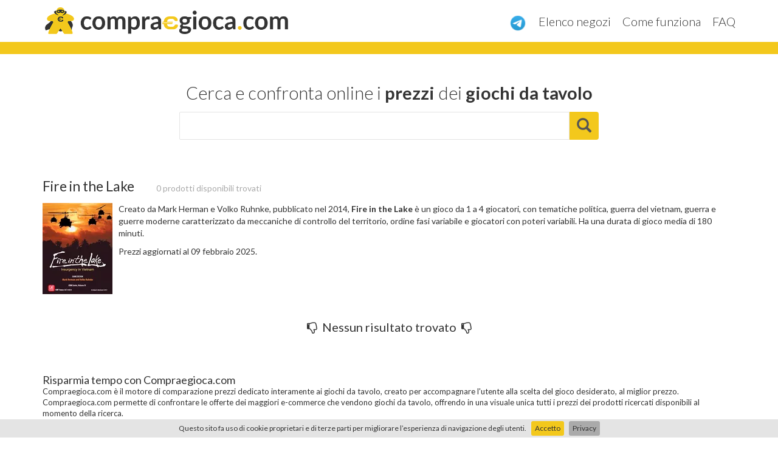

--- FILE ---
content_type: text/html; charset=UTF-8
request_url: https://www.compraegioca.com/scheda/27922-fire-in-the-lake
body_size: 3820
content:
<!DOCTYPE html>
<html lang="it">
<head>
    <!-- TradeDoubler site verification 2957313 -->
    <meta charset="utf-8">
    <meta http-equiv="X-UA-Compatible" content="IE=edge">
    <meta name="viewport" content="width=device-width, initial-scale=1">
    <meta name="google-site-verification" content="8q5J4deaeOjTxP2oJ43ATA8MDYa0mCWKko1xIm6PJ8Q" />
    <meta name="tradetracker-site-verification" content="611f9003ff9d94f9b3537a4224e3bc85073c4155" />

            <meta property="og:type" content="website">
        <meta property="og:image" content="https://cf.geekdo-images.com/original/img/g18f6ch9NB4wT6nyJ9qKOyvRw1k=/0x0/pic2083738.png">
                <meta property="og:image:width" content="0">
        <meta property="og:image:height" content="0">
        <meta property="og:description" content="Confronta i prezzi di Fire in the Lake con un click, cercando tra i migliori shop online in Italia">
        <meta name="description" content="Confronta i prezzi di Fire in the Lake con un click, cercando tra i migliori shop online in Italia">
        <title>
                         
                Fire in the Lake | trova il prezzo più basso su Compra e Gioca
                    </title>
    
    <link href="https://fonts.googleapis.com/css?family=Lato:300,400,700" rel="stylesheet"> 
    <link href="https://www.compraegioca.com/css/shop.css?1701441406" rel='stylesheet' type='text/css'>

    <link rel="shortcut icon" type="image/png" href="https://www.compraegioca.com/img/favicon/favicon-16x16"/>
    <link href="https://www.compraegioca.com/img/favicon/apple-logo-57x57.png" rel="apple-touch-icon" />
    <link href="https://www.compraegioca.com/img/favicon/apple-logo-60x60.png" rel="apple-touch-icon" sizes="60x60" />
    <link href="https://www.compraegioca.com/img/favicon/apple-logo-72x72.png" rel="apple-touch-icon" sizes="72x72" />
    <link href="https://www.compraegioca.com/img/favicon/apple-logo-76x76.png" rel="apple-touch-icon" sizes="76x76" />
    <link href="https://www.compraegioca.com/img/favicon/apple-logo-114x114.png" rel="apple-touch-icon" sizes="114x114" />
    <link href="https://www.compraegioca.com/img/favicon/apple-logo-120x120.png" rel="apple-touch-icon" sizes="120x120" />
    <link href="https://www.compraegioca.com/img/favicon/apple-logo-144x144.png" rel="apple-touch-icon" sizes="144x144" />
    <link href="https://www.compraegioca.com/img/favicon/apple-logo-152x152.png" rel="apple-touch-icon" sizes="152x152" />
    <link href="https://www.compraegioca.com/img/favicon/apple-logo-180x180.png" rel="apple-touch-icon" sizes="180x180" />
    <link href="https://www.compraegioca.com/img/favicon/android-logo-128x128.png" rel="icon" sizes="128x128" />
    <link href="https://www.compraegioca.com/img/favicon/android-logo-192x192.png" rel="icon" sizes="192x192" />

    <script src="https://use.fontawesome.com/f03f5d9ec4.js"></script>

    <meta name="theme-color" content="#EBD600">
    <link rel="manifest" href="/manifest.json">

    <script>
        window.vapid = "BOFIwRef84Se_GE4sZfI4RrVri9vd_kV8luh89zrDMMQ0LzBVGgE4lMg8Jmzm0QLzNTv_oAwhadpH5YADKrtwmA";
    </script>

    <!-- Google tag (gtag.js) -->
    <script async src="https://www.googletagmanager.com/gtag/js?id=G-JKDZJSGCDY"></script>
    <script>
    window.dataLayer = window.dataLayer || [];
    function gtag(){dataLayer.push(arguments);}
    gtag('js', new Date());

    gtag('config', 'G-JKDZJSGCDY');
    </script>


</head>

<body>

    <div id="fb-root"></div>
    <script async defer crossorigin="anonymous" src="https://connect.facebook.net/it_IT/sdk.js#xfbml=1&autoLogAppEvents=1&version=v5.0&appId=830987407340781"></script>

    <header class="header">
        <div class="container">
            <a href="https://www.compraegioca.com" class="header-link">
                <img class="header-logo" src="https://www.compraegioca.com/img/logo.png ">
            </a>
            <div class="header-menu">
                <a href="https://t.me/compraegioca" target="_blank">
                    <img class="header-telegram" src="https://lh3.googleusercontent.com/ZU9cSsyIJZo6Oy7HTHiEPwZg0m2Crep-d5ZrfajqtsH-qgUXSqKpNA2FpPDTn-7qA5Q" />
                </a>
                <a href="https://www.compraegioca.com/shop">Elenco negozi</a>
                <a href="https://www.compraegioca.com/come-funziona">Come funziona</a>
                <a href="https://www.compraegioca.com/faq">FAQ</a>
            </div>
        </div>
    </header>

    <div class="container">

                    <div class="row homepage-search">

                <div class="col-md-10 col-md-push-1 col-lg-8 col-lg-push-2">

                    <h1>
                        Cerca e confronta online i <strong>prezzi</strong> dei 
                        <strong>giochi da tavolo</strong>
                    </h1>

                    <form action="">
                        <div class="input-group">
                            <input type="text" class="form-control input-lg"
                                   autocomplete="off"
                                   data-homepage-search="https://www.compraegioca.com/suggester" />
                            <div class="input-group-addon" onclick="document.forms[0].submit()"><i class="glyphicon glyphicon-search"></i></div>
                        </div>
                    </form>
                </div>

            </div>
        
        
    <div class="row">
        <div class="col-md-12">

            
            <div class="results" itemscope itemtype="http://schema.org/Product">

                <h1 class="results-game-name">
    <span itemprop="name">Fire in the Lake</span>
            <span class="results-game-count hidden-xs">
        0 prodotti disponibili trovati
        </span>
    </h1>

<div class="media game-details">
    <div class="media-left">
        <img src="https://cf.geekdo-images.com/thumb/img/0R5khwmBVtk1bn0pgVfWsl_EG9A=/fit-in/200x150/pic2083738.png" class="pull-left">
    </div>
    <div class="media-body">
        
        <p>
                            Creato da Mark Herman e Volko Ruhnke,  pubblicato
                        nel 2014,

            <strong>Fire in the Lake</strong> è un gioco 

                            da 1 a 4 
            
            giocatori, 
            
                            con tematiche politica, guerra del vietnam, guerra e guerre moderne
            
                            caratterizzato da meccaniche di controllo del territorio, ordine fasi variabile e giocatori con poteri variabili.
                        
            Ha una durata di gioco media di 180 minuti.
        </p>

                
        
        <p>
            Prezzi aggiornati al 09 febbraio 2025.
        </p>

        

    </div>
</div>

                
                
                <div class="results-table" id="results">
                    <p class="results-not-found">
    <i class="fa fa-thumbs-o-down"></i> Nessun risultato trovato <i class="fa fa-thumbs-o-down"></i>
</p>
<div class="modal fade icon-legend-modal" id="icon-legend" tabindex="-1" role="dialog" aria-labelledby="myModalLabel">
    <div class="modal-dialog" role="document">
        <div class="modal-content">
            <div class="modal-header">
                
                <h4 class="modal-title">Legenda icone</h4>
            </div>
            <div class="modal-body">
                <div class="clearfix">
                    <div class="img-container">
                        <img src="https://www.compraegioca.com/img/extra/free-truck.png" title="Spedizione gratuita">
                    </div>
                    Spedizione gratuita
                </div>
                <div class="clearfix">
                    <div class="img-container">
                        <img src="https://www.compraegioca.com/img/extra/free-truck-2.png" title="Spedizione gratuita">
                    </div>
                    Spedizione probabilmente gratuita
                </div>
                <div class="clearfix">
                    <div class="img-container">
                        <img src="https://www.compraegioca.com/img/extra/truck.png" title="Spedizione gratuita">
                    </div>
                    Costi di spedizione
                </div>
                <div class="clearfix">
                    <div class="img-container">
                        <img src="https://www.compraegioca.com/img/extra/pack.png" title="Spedizione gratuita">
                    </div>
                    Prezzo gioco
                </div>
                <div class="clearfix">
                    <div class="img-container">
                        <img src="https://www.compraegioca.com/img/extra/no-ship.png" title="Spedizione gratuita">
                    </div>
                    Spedizione singola non disponibile
                </div>
                <div class="clearfix">
                    <div class="img-container">
                        <img src="https://www.compraegioca.com/img/extra/prime.png" title="Amazon Prime disponibile">
                    </div>
                    Amazon Prime disponibile
                </div>
                <div class="clearfix">
                    <div class="img-container">
                        <img src="https://www.compraegioca.com/img/extra/playagame.png" title="Punti Playa guadagnati con l'acquisto">
                    </div>
                    Punti Playa guadagnati con l'acquisto
                </div>
                <div class="clearfix">
                    <div class="img-container">
                        <img src="https://www.compraegioca.com/img/extra/gis.png" title="Punti GiS guadagnati con l'acquisto">
                    </div>
                    Punti GiS guadagnati con l'acquisto (1€ di sconto sul prossimo acquisto)
                </div>
                <div class="clearfix">
                    <div class="img-container">
                        <img src="https://www.compraegioca.com/img/extra/bank.png" title="Prezzo se si paga con bonifico">
                    </div>
                    Prezzo se si paga con bonifico
                </div>
            </div>
        </div>
    </div>
</div>                </div> 
                
            </div>

            
        </div>
    </div>

    
    <div class="disclaimer">
        <h2>Risparmia tempo con Compraegioca.com</h2>
        <p>
            Compraegioca.com è il motore di comparazione prezzi dedicato interamente ai giochi da tavolo, 
            creato per accompagnare l'utente alla scelta del gioco desiderato, al miglior prezzo.<br/>
            Compraegioca.com permette di confrontare le offerte dei maggiori e-commerce che vendono giochi da tavolo, 
            offrendo in una visuale unica tutti i prezzi dei prodotti ricercati disponibili al momento della ricerca.<br/>
            Trova il gioco che hai sempre desiderato, con un solo click, ed al miglior prezzo disponibile al momento. A cosa vuoi giocare, oggi?
        </p>
    </div>

    </div>

    <div class="footer">

        <div class="container">
            <div class="row">
                <div class="col-md-3">
                    <h4 class="footer-title">Contatti</h4>
                    <a href="mailto:info@compraegioca.com">
                        <i class="glyphicon glyphicon-envelope"></i>
                        info@compraegioca.com
                    </a>
                </div>
                <div class="col-md-3">
                    <h4 class="footer-title">Seguici</h4>
                    <a class="footer-social" href="https://www.facebook.com/compraegioca" target="_blank">
                        <img width="32" src="https://www.compraegioca.com/img/facebook.png" alt="facebook">
                    </a>
                </div>
                <div class="col-md-3">
                    <h4 class="footer-title">Sito</h4>
                    <a href="https://www.compraegioca.com/come-funziona">Come funziona</a><br/>
                    <a href="https://www.compraegioca.com/faq">FAQ</a><br/>
                    <a href="https://www.compraegioca.com/termini">Termini e condizioni</a><br/>
                    <a href="https://www.compraegioca.com/privacy">Informativa Privacy</a>
                </div>
                <div class="col-md-3">
                    <h4 class="footer-title">Altro</h4>
                    <a href="https://www.compraegioca.com/faq-negozianti">Sei un negoziante?</a>
                </div>
            </div>
            <div class="row footer-bottom">
                <div class="col-md-3">
                    Copyright 2026 @ compraegioca.com
                </div>
            </div>
        </div>

    </div>

                <script src="https://www.compraegioca.com/js/shop.js?1665058843"></script>
    
    
    <script async src="//pagead2.googlesyndication.com/pagead/js/adsbygoogle.js"></script>

</body>

</html>
